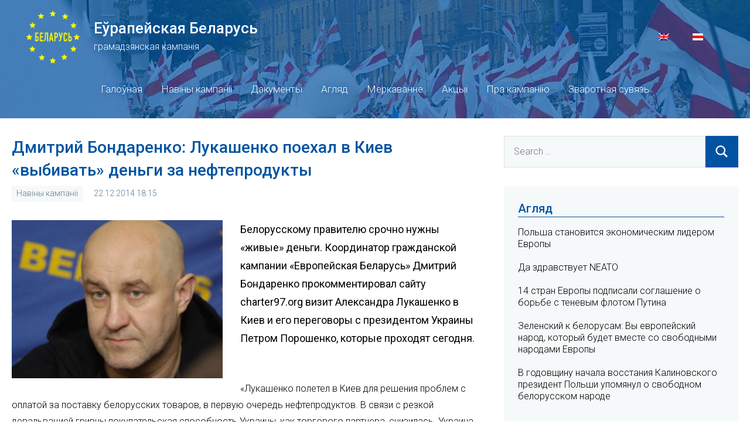

--- FILE ---
content_type: text/html; charset=UTF-8
request_url: https://europeanbelarus.org/2014/12/22/104055.html
body_size: 7682
content:
<!DOCTYPE html>
<html lang="be-BY" xmlns:og="http://opengraphprotocol.org/schema/" xmlns:fb="http://www.facebook.com/2008/fbml">

<head>
<meta charset="UTF-8">
<meta name="viewport" content="width=device-width, initial-scale=1">
<link rel="profile" href="https://gmpg.org/xfn/11">

<meta name="theme-color" content="#0053A2" />

<title>Дмитрий Бондаренко: Лукашенко поехал в Киев «выбивать» деньги за нефтепродукты &#8211; Еўрапейская Беларусь</title>
<meta name='robots' content='max-image-preview:large' />
<link rel="alternate" hreflang="be" href="https://europeanbelarus.org/2014/12/22/104055.html" />
<link rel='dns-prefetch' href='//s7.addthis.com' />
<link rel='dns-prefetch' href='//europeanbelarus.org' />
<link rel='dns-prefetch' href='//fonts.googleapis.com' />
<link rel='dns-prefetch' href='//s.w.org' />
<link rel="alternate" type="application/rss+xml" title="Еўрапейская Беларусь &raquo; Feed" href="https://europeanbelarus.org/feed" />
<link rel="alternate" type="application/rss+xml" title="Еўрапейская Беларусь &raquo; Comments Feed" href="https://europeanbelarus.org/comments/feed" />
<link rel="alternate" type="application/rss+xml" title="Еўрапейская Беларусь &raquo; Дмитрий Бондаренко: Лукашенко поехал в Киев «выбивать» деньги за нефтепродукты Comments Feed" href="https://europeanbelarus.org/2014/12/22/104055.html/feed" />
<meta property="og:title" content="Дмитрий Бондаренко: Лукашенко поехал в Киев «выбивать» деньги за нефтепродукты"/>
<meta property="og:type" content="article"/>
<meta property="og:url" content="https://europeanbelarus.org/2014/12/22/104055.html"/>
<meta property="og:site_name" content="Еўрапейская Беларусь"/>
<meta property="og:description" content="Белорусскому правителю срочно нужны «живые» деньги.

Координатор гражданской кампании «Европейская Беларусь» Дмитрий Бондаренко прокомментировал сайту charter97.org визит Александра Лукашенко в Киев и его переговоры с президентом Украины Петром Порошенко, которые проходят сегодня." />
<meta property="og:image" content="https://europeanbelarus.org/app/uploads/2014/12/20120423_bond_t.jpg"/>
		<script type="text/javascript">
			window._wpemojiSettings = {"baseUrl":"https:\/\/s.w.org\/images\/core\/emoji\/13.0.1\/72x72\/","ext":".png","svgUrl":"https:\/\/s.w.org\/images\/core\/emoji\/13.0.1\/svg\/","svgExt":".svg","source":{"concatemoji":"https:\/\/europeanbelarus.org\/core\/wp-includes\/js\/wp-emoji-release.min.js?ver=5.7.2"}};
			!function(e,a,t){var n,r,o,i=a.createElement("canvas"),p=i.getContext&&i.getContext("2d");function s(e,t){var a=String.fromCharCode;p.clearRect(0,0,i.width,i.height),p.fillText(a.apply(this,e),0,0);e=i.toDataURL();return p.clearRect(0,0,i.width,i.height),p.fillText(a.apply(this,t),0,0),e===i.toDataURL()}function c(e){var t=a.createElement("script");t.src=e,t.defer=t.type="text/javascript",a.getElementsByTagName("head")[0].appendChild(t)}for(o=Array("flag","emoji"),t.supports={everything:!0,everythingExceptFlag:!0},r=0;r<o.length;r++)t.supports[o[r]]=function(e){if(!p||!p.fillText)return!1;switch(p.textBaseline="top",p.font="600 32px Arial",e){case"flag":return s([127987,65039,8205,9895,65039],[127987,65039,8203,9895,65039])?!1:!s([55356,56826,55356,56819],[55356,56826,8203,55356,56819])&&!s([55356,57332,56128,56423,56128,56418,56128,56421,56128,56430,56128,56423,56128,56447],[55356,57332,8203,56128,56423,8203,56128,56418,8203,56128,56421,8203,56128,56430,8203,56128,56423,8203,56128,56447]);case"emoji":return!s([55357,56424,8205,55356,57212],[55357,56424,8203,55356,57212])}return!1}(o[r]),t.supports.everything=t.supports.everything&&t.supports[o[r]],"flag"!==o[r]&&(t.supports.everythingExceptFlag=t.supports.everythingExceptFlag&&t.supports[o[r]]);t.supports.everythingExceptFlag=t.supports.everythingExceptFlag&&!t.supports.flag,t.DOMReady=!1,t.readyCallback=function(){t.DOMReady=!0},t.supports.everything||(n=function(){t.readyCallback()},a.addEventListener?(a.addEventListener("DOMContentLoaded",n,!1),e.addEventListener("load",n,!1)):(e.attachEvent("onload",n),a.attachEvent("onreadystatechange",function(){"complete"===a.readyState&&t.readyCallback()})),(n=t.source||{}).concatemoji?c(n.concatemoji):n.wpemoji&&n.twemoji&&(c(n.twemoji),c(n.wpemoji)))}(window,document,window._wpemojiSettings);
		</script>
		<style type="text/css">
img.wp-smiley,
img.emoji {
	display: inline !important;
	border: none !important;
	box-shadow: none !important;
	height: 1em !important;
	width: 1em !important;
	margin: 0 .07em !important;
	vertical-align: -0.1em !important;
	background: none !important;
	padding: 0 !important;
}
</style>
	<link rel='stylesheet' id='occasio-theme-fonts-css'  href='https://fonts.googleapis.com/css?family=Roboto%3Aital%2Cwght%400%2C300%3B0%2C500%3B1%2C300%3B1%2C500&#038;display=swap&#038;ver=20201110' type='text/css' media='all' />
<link rel='stylesheet' id='wp-block-library-css'  href='https://europeanbelarus.org/core/wp-includes/css/dist/block-library/style.min.css?ver=5.7.2' type='text/css' media='all' />
<link rel='stylesheet' id='wordpress-popular-posts-css-css'  href='https://europeanbelarus.org/app/plugins/wordpress-popular-posts/assets/css/wpp.css?ver=5.3.2' type='text/css' media='all' />
<link rel='stylesheet' id='occasio-stylesheet-css'  href='https://europeanbelarus.org/app/themes/european-belarus/style.css?ver=1.0.1623440382550' type='text/css' media='all' />
<script type='application/json' id='wpp-json'>
{"sampling_active":0,"sampling_rate":100,"ajax_url":"https:\/\/europeanbelarus.org\/wp-json\/wordpress-popular-posts\/v1\/popular-posts","ID":104055,"token":"0b9b2dc117","lang":0,"debug":0}
</script>
<script type='text/javascript' src='https://europeanbelarus.org/app/plugins/wordpress-popular-posts/assets/js/wpp.min.js?ver=5.3.2' id='wpp-js-js'></script>
<script type='text/javascript' src='https://europeanbelarus.org/core/wp-includes/js/jquery/jquery.min.js?ver=3.5.1' id='jquery-core-js'></script>
<script type='text/javascript' src='https://europeanbelarus.org/core/wp-includes/js/jquery/jquery-migrate.min.js?ver=3.3.2' id='jquery-migrate-js'></script>
<script type='text/javascript' src='https://europeanbelarus.org/app/themes/european-belarus/assets/js/svgxuse.min.js?ver=1.2.6' id='svgxuse-js'></script>
<link rel="https://api.w.org/" href="https://europeanbelarus.org/wp-json/" /><link rel="alternate" type="application/json" href="https://europeanbelarus.org/wp-json/wp/v2/posts/104055" /><link rel="EditURI" type="application/rsd+xml" title="RSD" href="https://europeanbelarus.org/core/xmlrpc.php?rsd" />
<link rel="wlwmanifest" type="application/wlwmanifest+xml" href="https://europeanbelarus.org/core/wp-includes/wlwmanifest.xml" /> 
<meta name="generator" content="WordPress 5.7.2" />
<link rel="canonical" href="https://europeanbelarus.org/2014/12/22/104055.html" />
<link rel='shortlink' href='https://europeanbelarus.org/?p=104055' />
<link rel="alternate" type="application/json+oembed" href="https://europeanbelarus.org/wp-json/oembed/1.0/embed?url=https%3A%2F%2Feuropeanbelarus.org%2F2014%2F12%2F22%2F104055.html" />
<link rel="alternate" type="text/xml+oembed" href="https://europeanbelarus.org/wp-json/oembed/1.0/embed?url=https%3A%2F%2Feuropeanbelarus.org%2F2014%2F12%2F22%2F104055.html&#038;format=xml" />
<meta name="generator" content="WPML ver:4.4.10 stt:1,66;" />
        <style>
            @-webkit-keyframes bgslide {
                from {
                    background-position-x: 0;
                }
                to {
                    background-position-x: -200%;
                }
            }

            @keyframes bgslide {
                    from {
                        background-position-x: 0;
                    }
                    to {
                        background-position-x: -200%;
                    }
            }

            .wpp-widget-placeholder {
                margin: 0 auto;
                width: 60px;
                height: 3px;
                background: #dd3737;
                background: -webkit-gradient(linear, left top, right top, from(#dd3737), color-stop(10%, #571313), to(#dd3737));
                background: linear-gradient(90deg, #dd3737 0%, #571313 10%, #dd3737 100%);
                background-size: 200% auto;
                border-radius: 3px;
                -webkit-animation: bgslide 1s infinite linear;
                animation: bgslide 1s infinite linear;
            }
        </style>
        
<!-- Global site tag (gtag.js) - Google Analytics -->
<script async src="https://www.googletagmanager.com/gtag/js?id=G-YEP0MYND6M"></script>
<script>
    window.dataLayer = window.dataLayer || [];
    function gtag(){dataLayer.push(arguments);}
    gtag('js', new Date());

    gtag('config', 'G-YEP0MYND6M');
</script>
</head>

<body class="post-template-default single single-post postid-104055 single-format-standard wide-theme-layout has-sidebar author-hidden comments-hidden is-blog-page">

	
	<div id="page" class="site">
		<a class="skip-link screen-reader-text" href="#content">Skip to content</a>

		
		<header id="masthead" class="site-header" role="banner">

			<div class="header-main">

				
				
<div class="site-branding">
    <div class="logo-block">
        <a href="https://europeanbelarus.org/"><img src="/app/themes/european-belarus/assets/images/logo-be.png"></a>
    </div>
    <div class="title-block">
        
			<p class="site-title"><a href="https://europeanbelarus.org/" rel="home">Еўрапейская Беларусь</a></p>

		    </div>
    <div class="desctiption-block">
        
			<p class="site-description">грамадзянская кампанія</p>

			    </div>
    <div id="flags_language_selector"><a class="wpml-ls-item" href="https://europeanbelarus.org/en"><img src="https://europeanbelarus.org/app/plugins/sitepress-multilingual-cms/res/flags/en.png" height="12" alt="en" width="18" /></a><img src="https://europeanbelarus.org/app/uploads/flags/by.png" height="12" alt="be" width="18" /></div>
</div><!-- .site-branding -->


				

	<button class="primary-menu-toggle menu-toggle" aria-controls="primary-menu" aria-expanded="false" >
		<svg class="icon icon-menu" aria-hidden="true" role="img"> <use xlink:href="https://europeanbelarus.org/app/themes/european-belarus/assets/icons/genericons-neue.svg#menu"></use> </svg><svg class="icon icon-close" aria-hidden="true" role="img"> <use xlink:href="https://europeanbelarus.org/app/themes/european-belarus/assets/icons/genericons-neue.svg#close"></use> </svg>		<span class="menu-toggle-text">Menu</span>
	</button>

	<div class="primary-navigation">

		<nav id="site-navigation" class="main-navigation"  role="navigation" aria-label="Primary Menu">

			<ul id="primary-menu" class="menu"><li id="menu-item-37" class="menu-item menu-item-type-custom menu-item-object-custom menu-item-37"><a href="/">Галоўная</a></li>
<li id="menu-item-43" class="menu-item menu-item-type-taxonomy menu-item-object-category current-post-ancestor current-menu-parent current-post-parent menu-item-43"><a href="https://europeanbelarus.org/category/naviny-kampanii">Навіны кампаніі</a></li>
<li id="menu-item-40" class="menu-item menu-item-type-taxonomy menu-item-object-category menu-item-40"><a href="https://europeanbelarus.org/category/dakumienty">Дакументы</a></li>
<li id="menu-item-38" class="menu-item menu-item-type-taxonomy menu-item-object-category menu-item-38"><a href="https://europeanbelarus.org/category/ahliad">Агляд</a></li>
<li id="menu-item-41" class="menu-item menu-item-type-taxonomy menu-item-object-category menu-item-41"><a href="https://europeanbelarus.org/category/mierkavannie">Меркаванне</a></li>
<li id="menu-item-39" class="menu-item menu-item-type-taxonomy menu-item-object-category menu-item-39"><a href="https://europeanbelarus.org/category/akcyi">Акцыі</a></li>
<li id="menu-item-46" class="menu-item menu-item-type-post_type menu-item-object-page menu-item-46"><a href="https://europeanbelarus.org/about">Пра кампанію</a></li>
<li id="menu-item-45" class="menu-item menu-item-type-post_type menu-item-object-page menu-item-45"><a href="https://europeanbelarus.org/contacts">Зваротная сувязь</a></li>
</ul>		</nav><!-- #site-navigation -->

	</div><!-- .primary-navigation -->



			</div><!-- .header-main -->

		</header><!-- #masthead -->

		
		
		<div id="content" class="site-content">

			<main id="main" class="site-main" role="main">

				
				
<article id="post-104055" class="post-104055 post type-post status-publish format-standard has-post-thumbnail hentry category-naviny-kampanii">
    <header class="post-header entry-header">
        <h1 class="post-title entry-title">Дмитрий Бондаренко: Лукашенко поехал в Киев «выбивать» деньги за нефтепродукты</h1>        <div class="entry-meta"><div class="entry-categories"> <ul class="post-categories">
	<li><a href="https://europeanbelarus.org/category/naviny-kampanii" rel="category tag">Навіны кампаніі</a></li></ul></div><span class="posted-on"><a href="https://europeanbelarus.org/2014/12/22/104055.html" rel="bookmark"><time class="entry-date published" datetime="2014-12-22T18:15:58+03:00">22.12.2014 18:15</time><time class="updated" datetime="2021-05-08T17:10:09+03:00">08.05.2021 17:10</time></a></span></div>    </header>
    
			<figure class="post-image post-image-single">
				<img width="360" height="270" src="https://europeanbelarus.org/app/uploads/2014/12/20120423_bond_t-360x270.jpg" class="attachment-post-thumbnail size-post-thumbnail wp-post-image" alt="" loading="lazy" srcset="https://europeanbelarus.org/app/uploads/2014/12/20120423_bond_t-360x270.jpg 360w, https://europeanbelarus.org/app/uploads/2014/12/20120423_bond_t-134x100.jpg 134w, https://europeanbelarus.org/app/uploads/2014/12/20120423_bond_t-300x225.jpg 300w" sizes="(max-width: 360px) 100vw, 360px" />			</figure>

			    <p class="post-excerpt">Белорусскому правителю срочно нужны «живые» деньги.

Координатор гражданской кампании «Европейская Беларусь» Дмитрий Бондаренко прокомментировал сайту charter97.org визит Александра Лукашенко в Киев и его переговоры с президентом Украины Петром Порошенко, которые проходят сегодня.</p>
    <p class="addthis_inline_share_toolbox"></p>
    
<!--<div class="entry-content post-content-block">-->
	<p>«Лукашенко полетел в Киев для решения проблем с оплатой за поставку белорусских товаров, в первую очередь нефтепродуктов. В связи с резкой девальвацией гривны покупательская способность Украины, как торгового партнера, снизилась. Украина настаивает на необходимости снижения цен на поставляемые белорусские нефтепродукты, так как Беларусь закупает российскую нефть очень дешево, а продает нефтепродукты из нее, по мнению украинской стороны, по значительно завышенной стоимости.</p>
<p>Переговоры наверняка будут сложными, так как Лукашенко сам находится в очень тяжелой ситуации. Стремление заработать на российских санкциях привело к катастрофическим последствиям для белорусской финансовой системы. Беларусь закупила на огромную сумму товары в Польше и других странах ЕС для перепродажи в Россию. Но после падения российского рубля вместо дохода Лукашенко получил торговлю себе в убыток.</p>
<p>На переговорах в Киеве сторонам вряд ли удастся договориться. Из-за потери донецкого угля и снижения поставок российского газа Украина остро нуждается в белорусских нефтепродуктах, но покупать их по прежней цене просто не в состоянии. Порошенко будет просить о снижении стоимости белорусского бензина и дизеля в обмен на политическое лоббирование Лукашенко в Европе.</p>
<p>Однако экспорт нефтепродуктов является основной доходной частью белорусского бюджета, а в условиях краха белорусской финансовой пирамиды Лукашенко самому остро необходимы «живые» деньги», &#8211; заявил Дмитрий Бондаренко.</p>
<p>Напомним, 19 декабря Александр Лукашенко заявил, что Петр Порошенко попросил его о встрече. Президент Украины подтвердил информацию о визите белорусского диктатора в Киев и отметил, что считает его «своевременными, важными и символическими».</p>
	<!--</div>--><!-- .entry-content -->
</article>

	<nav class="navigation post-navigation" role="navigation" aria-label="Posts">
		<h2 class="screen-reader-text">Post navigation</h2>
		<div class="nav-links"><div class="nav-previous"><a href="https://europeanbelarus.org/2014/12/18/104054.html" rel="prev"><span class="nav-link-text">Previous Post</span><h3 class="entry-title">«Ситуация в Беларуси в контексте российско-украинского конфликта»  &#8211; конференция в Варшавском университете</h3></a></div><div class="nav-next"><a href="https://europeanbelarus.org/2014/12/29/104056.html" rel="next"><span class="nav-link-text">Next Post</span><h3 class="entry-title">Андрей Санников: Одних трусливых приспособленцев сменили другие</h3></a></div></div>
	</nav>
		</main><!-- #main -->

		
	<section id="secondary" class="sidebar widget-area" role="complementary">

		<div id="search-2" class="widget widget_search">
<form role="search" method="get" class="search-form" action="https://europeanbelarus.org/">
	<label>
		<span class="screen-reader-text">Search for:</span>
		<input type="search" class="search-field"
			placeholder="Search &hellip;"
			value="" name="s"
			title="Search for:" />
	</label>
	<button type="submit" class="search-submit">
		<svg class="icon icon-search" aria-hidden="true" role="img"> <use xlink:href="https://europeanbelarus.org/app/themes/european-belarus/assets/icons/genericons-neue.svg#search"></use> </svg>		<span class="screen-reader-text">Search</span>
	</button>
</form>
</div><div id="widget_category_posts-5" class="widget widget_widget_category_posts"><h3 class="widget-title">Агляд</h3>
                <div id="post-314562" class="post-314562 post type-post status-publish format-standard has-post-thumbnail hentry category-ahliad">

                    <div class="entry-header">
                        <h1 class="entry-title"><a href="https://europeanbelarus.org/2026/01/31/314562.html" rel="bookmark">Польша становится экономическим лидером Европы</a></h1>                    </div><!-- .entry-header -->

                    
                </div><!-- #post-## -->

                
                <div id="post-314559" class="post-314559 post type-post status-publish format-standard has-post-thumbnail hentry category-ahliad">

                    <div class="entry-header">
                        <h1 class="entry-title"><a href="https://europeanbelarus.org/2026/01/29/314559.html" rel="bookmark">Да здравствует NEATO</a></h1>                    </div><!-- .entry-header -->

                    
                </div><!-- #post-## -->

                
                <div id="post-314556" class="post-314556 post type-post status-publish format-standard has-post-thumbnail hentry category-ahliad">

                    <div class="entry-header">
                        <h1 class="entry-title"><a href="https://europeanbelarus.org/2026/01/28/314556.html" rel="bookmark">14 стран Европы подписали соглашение о борьбе с теневым флотом Путина</a></h1>                    </div><!-- .entry-header -->

                    
                </div><!-- #post-## -->

                
                <div id="post-314550" class="post-314550 post type-post status-publish format-standard has-post-thumbnail hentry category-ahliad">

                    <div class="entry-header">
                        <h1 class="entry-title"><a href="https://europeanbelarus.org/2026/01/26/314550.html" rel="bookmark">Зеленский к белорусам: Вы европейский народ, который будет вместе со свободными народами Европы</a></h1>                    </div><!-- .entry-header -->

                    
                </div><!-- #post-## -->

                
                <div id="post-314547" class="post-314547 post type-post status-publish format-standard has-post-thumbnail hentry category-ahliad">

                    <div class="entry-header">
                        <h1 class="entry-title"><a href="https://europeanbelarus.org/2026/01/24/314547.html" rel="bookmark">В годовщину начала восстания Калиновского президент Польши упомянул о свободном белорусском народе</a></h1>                    </div><!-- .entry-header -->

                    
                </div><!-- #post-## -->

                </div><div id="widget_category_posts-6" class="widget widget_widget_category_posts"><h3 class="widget-title">Навіны кампаніі</h3>
                <div id="post-314531" class="post-314531 post type-post status-publish format-standard has-post-thumbnail hentry category-naviny-kampanii">

                    <div class="entry-header">
                        <h1 class="entry-title"><a href="https://europeanbelarus.org/2026/01/10/314531.html" rel="bookmark">Евгений Афнагель: В Иране сегодня настоящая революция</a></h1>                    </div><!-- .entry-header -->

                    
                </div><!-- #post-## -->

                
                <div id="post-314517" class="post-314517 post type-post status-publish format-standard has-post-thumbnail hentry category-naviny-kampanii">

                    <div class="entry-header">
                        <h1 class="entry-title"><a href="https://europeanbelarus.org/2026/01/02/314517.html" rel="bookmark">Евгений Афнагель: Украина способна выиграть эту войну</a></h1>                    </div><!-- .entry-header -->

                    
                </div><!-- #post-## -->

                
                <div id="post-314514" class="post-314514 post type-post status-publish format-standard has-post-thumbnail hentry category-naviny-kampanii">

                    <div class="entry-header">
                        <h1 class="entry-title"><a href="https://europeanbelarus.org/2026/01/02/314514.html" rel="bookmark">Дмитрий Бондаренко: 2026 год может оказаться абсолютно неожиданным</a></h1>                    </div><!-- .entry-header -->

                    
                </div><!-- #post-## -->

                
                <div id="post-314510" class="post-314510 post type-post status-publish format-standard has-post-thumbnail hentry category-naviny-kampanii">

                    <div class="entry-header">
                        <h1 class="entry-title"><a href="https://europeanbelarus.org/2025/12/30/314510.html" rel="bookmark">Андрей Санников: Есть два фактора, которые приведут к концу Лукашенко</a></h1>                    </div><!-- .entry-header -->

                    
                </div><!-- #post-## -->

                
                <div id="post-314506" class="post-314506 post type-post status-publish format-standard has-post-thumbnail hentry category-naviny-kampanii">

                    <div class="entry-header">
                        <h1 class="entry-title"><a href="https://europeanbelarus.org/2025/12/29/314506.html" rel="bookmark">Андрей Войнич: Белорусы — это настоящие герои</a></h1>                    </div><!-- .entry-header -->

                    
                </div><!-- #post-## -->

                </div>
<div id="wpp-3" class="widget popular-posts">
<h3 class="widget-title">Папулярнае за тыдзень</h3>            <div class="wpp-widget-placeholder" data-widget-id="wpp-3"></div>
            
</div>

	</section><!-- #secondary -->

	
	</div><!-- #content -->

	
	<div class="footer-wrap">

		
		<footer id="colophon" class="site-footer">

						
	<div id="footer-line" class="site-info">

						
        &copy; 2026 Еўрапейская Беларусь<br>

	</div>

	
		</footer><!-- #colophon -->

	</div>

	
</div><!-- #page -->

<script type='text/javascript' src='//s7.addthis.com/js/300/addthis_widget.js#pubid=ra-60b5ee61576f828a' id='addthis-js'></script>
<script type='text/javascript' id='occasio-navigation-js-extra'>
/* <![CDATA[ */
var occasioScreenReaderText = {"expand":"Expand child menu","collapse":"Collapse child menu","icon":"<svg class=\"icon icon-expand\" aria-hidden=\"true\" role=\"img\"> <use xlink:href=\"https:\/\/europeanbelarus.org\/app\/themes\/european-belarus\/assets\/icons\/genericons-neue.svg#expand\"><\/use> <\/svg>"};
/* ]]> */
</script>
<script type='text/javascript' src='https://europeanbelarus.org/app/themes/european-belarus/assets/js/navigation.min.js?ver=20201112' id='occasio-navigation-js'></script>
<script type='text/javascript' src='https://europeanbelarus.org/core/wp-includes/js/wp-embed.min.js?ver=5.7.2' id='wp-embed-js'></script>

<script defer src="https://static.cloudflareinsights.com/beacon.min.js/vcd15cbe7772f49c399c6a5babf22c1241717689176015" integrity="sha512-ZpsOmlRQV6y907TI0dKBHq9Md29nnaEIPlkf84rnaERnq6zvWvPUqr2ft8M1aS28oN72PdrCzSjY4U6VaAw1EQ==" data-cf-beacon='{"version":"2024.11.0","token":"ae2a51a6ef024d4cac6f7bc640b2ae55","r":1,"server_timing":{"name":{"cfCacheStatus":true,"cfEdge":true,"cfExtPri":true,"cfL4":true,"cfOrigin":true,"cfSpeedBrain":true},"location_startswith":null}}' crossorigin="anonymous"></script>
</body>
</html>
